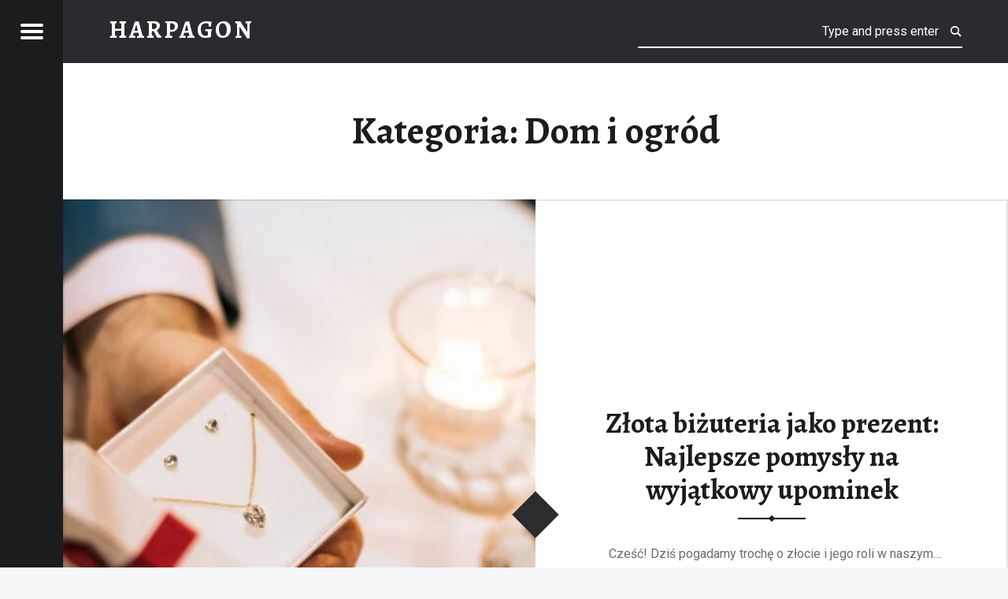

--- FILE ---
content_type: text/html; charset=UTF-8
request_url: https://www.harpagon.com.pl/kategoria/dom-i-ogrod/
body_size: 9588
content:
<!doctype html>
<html lang="pl-PL" prefix="og: https://ogp.me/ns#" class="no-js">

<head>

<meta charset="UTF-8" />
<meta name="viewport" content="width=device-width, initial-scale=1, maximum-scale=1" />
<link rel="profile" href="http://gmpg.org/xfn/11" />
<link rel="pingback" href="https://www.harpagon.com.pl/xmlrpc.php" />

<!-- Search Engine Optimization by Rank Math PRO - https://rankmath.com/ -->
<title>Dom i ogród - Harpagon</title>
<meta name="robots" content="index, follow, max-snippet:-1, max-video-preview:-1, max-image-preview:large"/>
<link rel="canonical" href="https://www.harpagon.com.pl/kategoria/dom-i-ogrod/" />
<link rel="next" href="https://www.harpagon.com.pl/kategoria/dom-i-ogrod/page/2/" />
<meta property="og:locale" content="pl_PL" />
<meta property="og:type" content="article" />
<meta property="og:title" content="Dom i ogród - Harpagon" />
<meta property="og:url" content="https://www.harpagon.com.pl/kategoria/dom-i-ogrod/" />
<meta property="og:site_name" content="Harpagon" />
<meta name="twitter:card" content="summary_large_image" />
<meta name="twitter:title" content="Dom i ogród - Harpagon" />
<meta name="twitter:label1" content="Wpisy" />
<meta name="twitter:data1" content="27" />
<script type="application/ld+json" class="rank-math-schema-pro">{"@context":"https://schema.org","@graph":[{"@type":"Person","@id":"https://www.harpagon.com.pl/#person","name":"Harpagon"},{"@type":"WebSite","@id":"https://www.harpagon.com.pl/#website","url":"https://www.harpagon.com.pl","name":"Harpagon","publisher":{"@id":"https://www.harpagon.com.pl/#person"},"inLanguage":"pl-PL"},{"@type":"CollectionPage","@id":"https://www.harpagon.com.pl/kategoria/dom-i-ogrod/#webpage","url":"https://www.harpagon.com.pl/kategoria/dom-i-ogrod/","name":"Dom i ogr\u00f3d - Harpagon","isPartOf":{"@id":"https://www.harpagon.com.pl/#website"},"inLanguage":"pl-PL"}]}</script>
<!-- /Wtyczka Rank Math WordPress SEO -->

<link rel='dns-prefetch' href='//fonts.googleapis.com' />
<link rel="alternate" type="application/rss+xml" title="Harpagon &raquo; Kanał z wpisami" href="https://www.harpagon.com.pl/feed/" />
<link rel="alternate" type="application/rss+xml" title="Harpagon &raquo; Kanał z komentarzami" href="https://www.harpagon.com.pl/comments/feed/" />
<link rel="alternate" type="application/rss+xml" title="Harpagon &raquo; Kanał z wpisami zaszufladkowanymi do kategorii Dom i ogród" href="https://www.harpagon.com.pl/kategoria/dom-i-ogrod/feed/" />
<script type="text/javascript">
/* <![CDATA[ */
window._wpemojiSettings = {"baseUrl":"https:\/\/s.w.org\/images\/core\/emoji\/15.0.3\/72x72\/","ext":".png","svgUrl":"https:\/\/s.w.org\/images\/core\/emoji\/15.0.3\/svg\/","svgExt":".svg","source":{"concatemoji":"https:\/\/www.harpagon.com.pl\/wp-includes\/js\/wp-emoji-release.min.js?ver=6.5.7"}};
/*! This file is auto-generated */
!function(i,n){var o,s,e;function c(e){try{var t={supportTests:e,timestamp:(new Date).valueOf()};sessionStorage.setItem(o,JSON.stringify(t))}catch(e){}}function p(e,t,n){e.clearRect(0,0,e.canvas.width,e.canvas.height),e.fillText(t,0,0);var t=new Uint32Array(e.getImageData(0,0,e.canvas.width,e.canvas.height).data),r=(e.clearRect(0,0,e.canvas.width,e.canvas.height),e.fillText(n,0,0),new Uint32Array(e.getImageData(0,0,e.canvas.width,e.canvas.height).data));return t.every(function(e,t){return e===r[t]})}function u(e,t,n){switch(t){case"flag":return n(e,"\ud83c\udff3\ufe0f\u200d\u26a7\ufe0f","\ud83c\udff3\ufe0f\u200b\u26a7\ufe0f")?!1:!n(e,"\ud83c\uddfa\ud83c\uddf3","\ud83c\uddfa\u200b\ud83c\uddf3")&&!n(e,"\ud83c\udff4\udb40\udc67\udb40\udc62\udb40\udc65\udb40\udc6e\udb40\udc67\udb40\udc7f","\ud83c\udff4\u200b\udb40\udc67\u200b\udb40\udc62\u200b\udb40\udc65\u200b\udb40\udc6e\u200b\udb40\udc67\u200b\udb40\udc7f");case"emoji":return!n(e,"\ud83d\udc26\u200d\u2b1b","\ud83d\udc26\u200b\u2b1b")}return!1}function f(e,t,n){var r="undefined"!=typeof WorkerGlobalScope&&self instanceof WorkerGlobalScope?new OffscreenCanvas(300,150):i.createElement("canvas"),a=r.getContext("2d",{willReadFrequently:!0}),o=(a.textBaseline="top",a.font="600 32px Arial",{});return e.forEach(function(e){o[e]=t(a,e,n)}),o}function t(e){var t=i.createElement("script");t.src=e,t.defer=!0,i.head.appendChild(t)}"undefined"!=typeof Promise&&(o="wpEmojiSettingsSupports",s=["flag","emoji"],n.supports={everything:!0,everythingExceptFlag:!0},e=new Promise(function(e){i.addEventListener("DOMContentLoaded",e,{once:!0})}),new Promise(function(t){var n=function(){try{var e=JSON.parse(sessionStorage.getItem(o));if("object"==typeof e&&"number"==typeof e.timestamp&&(new Date).valueOf()<e.timestamp+604800&&"object"==typeof e.supportTests)return e.supportTests}catch(e){}return null}();if(!n){if("undefined"!=typeof Worker&&"undefined"!=typeof OffscreenCanvas&&"undefined"!=typeof URL&&URL.createObjectURL&&"undefined"!=typeof Blob)try{var e="postMessage("+f.toString()+"("+[JSON.stringify(s),u.toString(),p.toString()].join(",")+"));",r=new Blob([e],{type:"text/javascript"}),a=new Worker(URL.createObjectURL(r),{name:"wpTestEmojiSupports"});return void(a.onmessage=function(e){c(n=e.data),a.terminate(),t(n)})}catch(e){}c(n=f(s,u,p))}t(n)}).then(function(e){for(var t in e)n.supports[t]=e[t],n.supports.everything=n.supports.everything&&n.supports[t],"flag"!==t&&(n.supports.everythingExceptFlag=n.supports.everythingExceptFlag&&n.supports[t]);n.supports.everythingExceptFlag=n.supports.everythingExceptFlag&&!n.supports.flag,n.DOMReady=!1,n.readyCallback=function(){n.DOMReady=!0}}).then(function(){return e}).then(function(){var e;n.supports.everything||(n.readyCallback(),(e=n.source||{}).concatemoji?t(e.concatemoji):e.wpemoji&&e.twemoji&&(t(e.twemoji),t(e.wpemoji)))}))}((window,document),window._wpemojiSettings);
/* ]]> */
</script>
<style id='wp-emoji-styles-inline-css' type='text/css'>

	img.wp-smiley, img.emoji {
		display: inline !important;
		border: none !important;
		box-shadow: none !important;
		height: 1em !important;
		width: 1em !important;
		margin: 0 0.07em !important;
		vertical-align: -0.1em !important;
		background: none !important;
		padding: 0 !important;
	}
</style>
<link rel='stylesheet' id='wp-block-library-css' href='https://www.harpagon.com.pl/wp-includes/css/dist/block-library/style.min.css?ver=6.5.7' type='text/css' media='all' />
<style id='classic-theme-styles-inline-css' type='text/css'>
/*! This file is auto-generated */
.wp-block-button__link{color:#fff;background-color:#32373c;border-radius:9999px;box-shadow:none;text-decoration:none;padding:calc(.667em + 2px) calc(1.333em + 2px);font-size:1.125em}.wp-block-file__button{background:#32373c;color:#fff;text-decoration:none}
</style>
<style id='global-styles-inline-css' type='text/css'>
body{--wp--preset--color--black: #000000;--wp--preset--color--cyan-bluish-gray: #abb8c3;--wp--preset--color--white: #ffffff;--wp--preset--color--pale-pink: #f78da7;--wp--preset--color--vivid-red: #cf2e2e;--wp--preset--color--luminous-vivid-orange: #ff6900;--wp--preset--color--luminous-vivid-amber: #fcb900;--wp--preset--color--light-green-cyan: #7bdcb5;--wp--preset--color--vivid-green-cyan: #00d084;--wp--preset--color--pale-cyan-blue: #8ed1fc;--wp--preset--color--vivid-cyan-blue: #0693e3;--wp--preset--color--vivid-purple: #9b51e0;--wp--preset--gradient--vivid-cyan-blue-to-vivid-purple: linear-gradient(135deg,rgba(6,147,227,1) 0%,rgb(155,81,224) 100%);--wp--preset--gradient--light-green-cyan-to-vivid-green-cyan: linear-gradient(135deg,rgb(122,220,180) 0%,rgb(0,208,130) 100%);--wp--preset--gradient--luminous-vivid-amber-to-luminous-vivid-orange: linear-gradient(135deg,rgba(252,185,0,1) 0%,rgba(255,105,0,1) 100%);--wp--preset--gradient--luminous-vivid-orange-to-vivid-red: linear-gradient(135deg,rgba(255,105,0,1) 0%,rgb(207,46,46) 100%);--wp--preset--gradient--very-light-gray-to-cyan-bluish-gray: linear-gradient(135deg,rgb(238,238,238) 0%,rgb(169,184,195) 100%);--wp--preset--gradient--cool-to-warm-spectrum: linear-gradient(135deg,rgb(74,234,220) 0%,rgb(151,120,209) 20%,rgb(207,42,186) 40%,rgb(238,44,130) 60%,rgb(251,105,98) 80%,rgb(254,248,76) 100%);--wp--preset--gradient--blush-light-purple: linear-gradient(135deg,rgb(255,206,236) 0%,rgb(152,150,240) 100%);--wp--preset--gradient--blush-bordeaux: linear-gradient(135deg,rgb(254,205,165) 0%,rgb(254,45,45) 50%,rgb(107,0,62) 100%);--wp--preset--gradient--luminous-dusk: linear-gradient(135deg,rgb(255,203,112) 0%,rgb(199,81,192) 50%,rgb(65,88,208) 100%);--wp--preset--gradient--pale-ocean: linear-gradient(135deg,rgb(255,245,203) 0%,rgb(182,227,212) 50%,rgb(51,167,181) 100%);--wp--preset--gradient--electric-grass: linear-gradient(135deg,rgb(202,248,128) 0%,rgb(113,206,126) 100%);--wp--preset--gradient--midnight: linear-gradient(135deg,rgb(2,3,129) 0%,rgb(40,116,252) 100%);--wp--preset--font-size--small: 13px;--wp--preset--font-size--medium: 20px;--wp--preset--font-size--large: 36px;--wp--preset--font-size--x-large: 42px;--wp--preset--spacing--20: 0.44rem;--wp--preset--spacing--30: 0.67rem;--wp--preset--spacing--40: 1rem;--wp--preset--spacing--50: 1.5rem;--wp--preset--spacing--60: 2.25rem;--wp--preset--spacing--70: 3.38rem;--wp--preset--spacing--80: 5.06rem;--wp--preset--shadow--natural: 6px 6px 9px rgba(0, 0, 0, 0.2);--wp--preset--shadow--deep: 12px 12px 50px rgba(0, 0, 0, 0.4);--wp--preset--shadow--sharp: 6px 6px 0px rgba(0, 0, 0, 0.2);--wp--preset--shadow--outlined: 6px 6px 0px -3px rgba(255, 255, 255, 1), 6px 6px rgba(0, 0, 0, 1);--wp--preset--shadow--crisp: 6px 6px 0px rgba(0, 0, 0, 1);}:where(.is-layout-flex){gap: 0.5em;}:where(.is-layout-grid){gap: 0.5em;}body .is-layout-flex{display: flex;}body .is-layout-flex{flex-wrap: wrap;align-items: center;}body .is-layout-flex > *{margin: 0;}body .is-layout-grid{display: grid;}body .is-layout-grid > *{margin: 0;}:where(.wp-block-columns.is-layout-flex){gap: 2em;}:where(.wp-block-columns.is-layout-grid){gap: 2em;}:where(.wp-block-post-template.is-layout-flex){gap: 1.25em;}:where(.wp-block-post-template.is-layout-grid){gap: 1.25em;}.has-black-color{color: var(--wp--preset--color--black) !important;}.has-cyan-bluish-gray-color{color: var(--wp--preset--color--cyan-bluish-gray) !important;}.has-white-color{color: var(--wp--preset--color--white) !important;}.has-pale-pink-color{color: var(--wp--preset--color--pale-pink) !important;}.has-vivid-red-color{color: var(--wp--preset--color--vivid-red) !important;}.has-luminous-vivid-orange-color{color: var(--wp--preset--color--luminous-vivid-orange) !important;}.has-luminous-vivid-amber-color{color: var(--wp--preset--color--luminous-vivid-amber) !important;}.has-light-green-cyan-color{color: var(--wp--preset--color--light-green-cyan) !important;}.has-vivid-green-cyan-color{color: var(--wp--preset--color--vivid-green-cyan) !important;}.has-pale-cyan-blue-color{color: var(--wp--preset--color--pale-cyan-blue) !important;}.has-vivid-cyan-blue-color{color: var(--wp--preset--color--vivid-cyan-blue) !important;}.has-vivid-purple-color{color: var(--wp--preset--color--vivid-purple) !important;}.has-black-background-color{background-color: var(--wp--preset--color--black) !important;}.has-cyan-bluish-gray-background-color{background-color: var(--wp--preset--color--cyan-bluish-gray) !important;}.has-white-background-color{background-color: var(--wp--preset--color--white) !important;}.has-pale-pink-background-color{background-color: var(--wp--preset--color--pale-pink) !important;}.has-vivid-red-background-color{background-color: var(--wp--preset--color--vivid-red) !important;}.has-luminous-vivid-orange-background-color{background-color: var(--wp--preset--color--luminous-vivid-orange) !important;}.has-luminous-vivid-amber-background-color{background-color: var(--wp--preset--color--luminous-vivid-amber) !important;}.has-light-green-cyan-background-color{background-color: var(--wp--preset--color--light-green-cyan) !important;}.has-vivid-green-cyan-background-color{background-color: var(--wp--preset--color--vivid-green-cyan) !important;}.has-pale-cyan-blue-background-color{background-color: var(--wp--preset--color--pale-cyan-blue) !important;}.has-vivid-cyan-blue-background-color{background-color: var(--wp--preset--color--vivid-cyan-blue) !important;}.has-vivid-purple-background-color{background-color: var(--wp--preset--color--vivid-purple) !important;}.has-black-border-color{border-color: var(--wp--preset--color--black) !important;}.has-cyan-bluish-gray-border-color{border-color: var(--wp--preset--color--cyan-bluish-gray) !important;}.has-white-border-color{border-color: var(--wp--preset--color--white) !important;}.has-pale-pink-border-color{border-color: var(--wp--preset--color--pale-pink) !important;}.has-vivid-red-border-color{border-color: var(--wp--preset--color--vivid-red) !important;}.has-luminous-vivid-orange-border-color{border-color: var(--wp--preset--color--luminous-vivid-orange) !important;}.has-luminous-vivid-amber-border-color{border-color: var(--wp--preset--color--luminous-vivid-amber) !important;}.has-light-green-cyan-border-color{border-color: var(--wp--preset--color--light-green-cyan) !important;}.has-vivid-green-cyan-border-color{border-color: var(--wp--preset--color--vivid-green-cyan) !important;}.has-pale-cyan-blue-border-color{border-color: var(--wp--preset--color--pale-cyan-blue) !important;}.has-vivid-cyan-blue-border-color{border-color: var(--wp--preset--color--vivid-cyan-blue) !important;}.has-vivid-purple-border-color{border-color: var(--wp--preset--color--vivid-purple) !important;}.has-vivid-cyan-blue-to-vivid-purple-gradient-background{background: var(--wp--preset--gradient--vivid-cyan-blue-to-vivid-purple) !important;}.has-light-green-cyan-to-vivid-green-cyan-gradient-background{background: var(--wp--preset--gradient--light-green-cyan-to-vivid-green-cyan) !important;}.has-luminous-vivid-amber-to-luminous-vivid-orange-gradient-background{background: var(--wp--preset--gradient--luminous-vivid-amber-to-luminous-vivid-orange) !important;}.has-luminous-vivid-orange-to-vivid-red-gradient-background{background: var(--wp--preset--gradient--luminous-vivid-orange-to-vivid-red) !important;}.has-very-light-gray-to-cyan-bluish-gray-gradient-background{background: var(--wp--preset--gradient--very-light-gray-to-cyan-bluish-gray) !important;}.has-cool-to-warm-spectrum-gradient-background{background: var(--wp--preset--gradient--cool-to-warm-spectrum) !important;}.has-blush-light-purple-gradient-background{background: var(--wp--preset--gradient--blush-light-purple) !important;}.has-blush-bordeaux-gradient-background{background: var(--wp--preset--gradient--blush-bordeaux) !important;}.has-luminous-dusk-gradient-background{background: var(--wp--preset--gradient--luminous-dusk) !important;}.has-pale-ocean-gradient-background{background: var(--wp--preset--gradient--pale-ocean) !important;}.has-electric-grass-gradient-background{background: var(--wp--preset--gradient--electric-grass) !important;}.has-midnight-gradient-background{background: var(--wp--preset--gradient--midnight) !important;}.has-small-font-size{font-size: var(--wp--preset--font-size--small) !important;}.has-medium-font-size{font-size: var(--wp--preset--font-size--medium) !important;}.has-large-font-size{font-size: var(--wp--preset--font-size--large) !important;}.has-x-large-font-size{font-size: var(--wp--preset--font-size--x-large) !important;}
.wp-block-navigation a:where(:not(.wp-element-button)){color: inherit;}
:where(.wp-block-post-template.is-layout-flex){gap: 1.25em;}:where(.wp-block-post-template.is-layout-grid){gap: 1.25em;}
:where(.wp-block-columns.is-layout-flex){gap: 2em;}:where(.wp-block-columns.is-layout-grid){gap: 2em;}
.wp-block-pullquote{font-size: 1.5em;line-height: 1.6;}
</style>
<link rel='stylesheet' id='receptar-google-fonts-css' href='https://fonts.googleapis.com/css?family=Roboto%7CRoboto+Condensed%3A400%2C300%7CAlegreya%3A400%2C700&#038;subset&#038;ver=1.8.3' type='text/css' media='all' />
<link rel='stylesheet' id='genericons-neue-css' href='https://www.harpagon.com.pl/wp-content/themes/receptar/assets/fonts/genericons-neue/genericons-neue.css?ver=1.8.3' type='text/css' media='all' />
<link rel='stylesheet' id='receptar-starter-css' href='https://www.harpagon.com.pl/wp-content/themes/receptar/assets/css/starter.css?ver=1.8.3' type='text/css' media='all' />
<link rel='stylesheet' id='receptar-main-css' href='https://www.harpagon.com.pl/wp-content/themes/receptar/assets/css/main.css?ver=1.8.3' type='text/css' media='all' />
<link rel='stylesheet' id='receptar-colors-css' href='https://www.harpagon.com.pl/wp-content/themes/receptar/assets/css/colors.css?ver=1.8.3' type='text/css' media='all' />
<link rel='stylesheet' id='receptar-stylesheet-css' href='https://www.harpagon.com.pl/wp-content/themes/receptar/style.css?ver=1.8.3' type='text/css' media='all' />
<script type="text/javascript" src="https://www.harpagon.com.pl/wp-content/themes/receptar/assets/js/vendor/css-vars-ponyfill/css-vars-ponyfill.min.js?ver=1.16.1" id="css-vars-ponyfill-js"></script>
<script type="text/javascript" id="css-vars-ponyfill-js-after">
/* <![CDATA[ */
window.onload = function() {
	cssVars( {
		onlyVars: true,
		exclude: 'link:not([href^="https://www.harpagon.com.pl/wp-content/themes"])'
	} );
};
/* ]]> */
</script>
<script type="text/javascript" src="https://www.harpagon.com.pl/wp-includes/js/jquery/jquery.min.js?ver=3.7.1" id="jquery-core-js"></script>
<script type="text/javascript" src="https://www.harpagon.com.pl/wp-includes/js/jquery/jquery-migrate.min.js?ver=3.4.1" id="jquery-migrate-js"></script>
<link rel="https://api.w.org/" href="https://www.harpagon.com.pl/wp-json/" /><link rel="alternate" type="application/json" href="https://www.harpagon.com.pl/wp-json/wp/v2/categories/11" /><link rel="EditURI" type="application/rsd+xml" title="RSD" href="https://www.harpagon.com.pl/xmlrpc.php?rsd" />
<meta name="generator" content="WordPress 6.5.7" />
<script type="text/javascript" id="google_gtagjs" src="https://www.googletagmanager.com/gtag/js?id=G-BPVLZ963LV" async="async"></script>
<script type="text/javascript" id="google_gtagjs-inline">
/* <![CDATA[ */
window.dataLayer = window.dataLayer || [];function gtag(){dataLayer.push(arguments);}gtag('js', new Date());gtag('config', 'G-BPVLZ963LV', {} );
/* ]]> */
</script>

</head>


<body class="archive category category-11 category-dom-i-ogrod is-not-singular is-posts-list not-front-page">

<div id="page" class="hfeed site">
	<div class="site-inner">


<header id="masthead" class="site-header">

<div class="site-branding"><h2 class="screen-reader-text">Dom i ogród - Harpagon</h2><a id="site-title" class="site-title logo type-text" href="https://www.harpagon.com.pl/" title="Harpagon | newsy i ciekawostki ze świata" rel="home"><span class="text-logo">Harpagon</span></a><div class="site-description">newsy i ciekawostki ze świata</div></div>
<section id="secondary" class="secondary">
	<div class="secondary-content">
		<div class="secondary-content-container">
			<div class="site-branding"><h2 class="screen-reader-text">Dom i ogród - Harpagon</h2><a id="site-title" class="site-title logo type-text" href="https://www.harpagon.com.pl/" title="Harpagon | newsy i ciekawostki ze świata" rel="home"><span class="text-logo">Harpagon</span></a><div class="site-description">newsy i ciekawostki ze świata</div></div>
			<nav id="site-navigation" class="main-navigation" aria-label="Harpagon site navigation">
				<a class="skip-link screen-reader-text" href="#content">Skip to content</a><div class="menu"><ul>
<li class="page_item page-item-2"><a href="https://www.harpagon.com.pl/partnerzy/">Partnerzy</a></li>
</ul></div>
			</nav>

			
				<aside class="widget-area sidebar">
					<section id="search-2" class="widget widget_search">
<form method="get" class="form-search" action="https://www.harpagon.com.pl/">
	<label for="search-field" class="screen-reader-text">Search</label>
	<input type="search" value="" placeholder="Type and press enter" name="s" class="search-field" data-id="search-field" />
</form></section>
		<section id="recent-posts-2" class="widget widget_recent_entries">
		<h2 class="widget-title">Ostatnie wpisy</h2>
		<ul>
											<li>
					<a href="https://www.harpagon.com.pl/przedszkole-kurdwanow-tworzenie-solidnych-fundamentow-dla-twojego-dziecka/">Przedszkole Kurdwanów: Tworzenie solidnych fundamentów dla Twojego dziecka</a>
									</li>
											<li>
					<a href="https://www.harpagon.com.pl/jak-wykorzystac-zasady-kompozycji-w-fotografii-kulinarnej/">Jak wykorzystać zasady kompozycji w fotografii kulinarnej?</a>
									</li>
											<li>
					<a href="https://www.harpagon.com.pl/ewolucja-marketingu-w-showbiznesie-jak-gwiazdy-wykorzystuja-technologie-vr-i-ar-do-angazowania-fanow/">**Ewolucja marketingu w showbiznesie: Jak gwiazdy wykorzystują technologię VR i AR do angażowania fanów?**</a>
									</li>
											<li>
					<a href="https://www.harpagon.com.pl/jak-zorganizowac-domowy-festiwal-filmowy-przewodnik-krok-po-kroku/">Jak zorganizować domowy festiwal filmowy: Przewodnik krok po kroku</a>
									</li>
											<li>
					<a href="https://www.harpagon.com.pl/dlaczego-domy-mediowe-sa-kluczowe-dla-twojego-biznesu/">Dlaczego Domy Mediowe Są Kluczowe dla Twójego Biznesu?</a>
									</li>
					</ul>

		</section><section id="categories-2" class="widget widget_categories"><h2 class="widget-title">Kategorie</h2>
			<ul>
					<li class="cat-item cat-item-134"><a href="https://www.harpagon.com.pl/kategoria/biznes/">Biznes</a>
</li>
	<li class="cat-item cat-item-1"><a href="https://www.harpagon.com.pl/kategoria/budownictwo/">Budownictwo</a>
</li>
	<li class="cat-item cat-item-11 current-cat"><a aria-current="page" href="https://www.harpagon.com.pl/kategoria/dom-i-ogrod/">Dom i ogród</a>
</li>
	<li class="cat-item cat-item-2"><a href="https://www.harpagon.com.pl/kategoria/fotografia/">Fotografia</a>
</li>
	<li class="cat-item cat-item-34"><a href="https://www.harpagon.com.pl/kategoria/hobby-i-rozrywka/">Hobby i rozrywka</a>
</li>
	<li class="cat-item cat-item-80"><a href="https://www.harpagon.com.pl/kategoria/komputery-i-informatyka/">Komputery i informatyka</a>
</li>
	<li class="cat-item cat-item-85"><a href="https://www.harpagon.com.pl/kategoria/motoryzacja/">Motoryzacja</a>
</li>
	<li class="cat-item cat-item-232"><a href="https://www.harpagon.com.pl/kategoria/podroze-i-turystyka/">Podróże i turystyka</a>
</li>
	<li class="cat-item cat-item-90"><a href="https://www.harpagon.com.pl/kategoria/reklama-i-marketing/">Reklama i marketing</a>
</li>
	<li class="cat-item cat-item-300"><a href="https://www.harpagon.com.pl/kategoria/rodzina/">Rodzina</a>
</li>
	<li class="cat-item cat-item-111"><a href="https://www.harpagon.com.pl/kategoria/slub-i-wesele/">ślub i wesele</a>
</li>
	<li class="cat-item cat-item-308"><a href="https://www.harpagon.com.pl/kategoria/technologia/">Technologia</a>
</li>
	<li class="cat-item cat-item-19"><a href="https://www.harpagon.com.pl/kategoria/zdrowie-i-uroda/">Zdrowie i uroda</a>
</li>
			</ul>

			</section><section id="archives-2" class="widget widget_archive"><h2 class="widget-title">Archiwa</h2>
			<ul>
					<li><a href='https://www.harpagon.com.pl/2025/05/'>maj 2025</a></li>
	<li><a href='https://www.harpagon.com.pl/2024/11/'>listopad 2024</a></li>
	<li><a href='https://www.harpagon.com.pl/2024/10/'>październik 2024</a></li>
	<li><a href='https://www.harpagon.com.pl/2024/09/'>wrzesień 2024</a></li>
	<li><a href='https://www.harpagon.com.pl/2024/08/'>sierpień 2024</a></li>
	<li><a href='https://www.harpagon.com.pl/2024/06/'>czerwiec 2024</a></li>
	<li><a href='https://www.harpagon.com.pl/2024/05/'>maj 2024</a></li>
	<li><a href='https://www.harpagon.com.pl/2024/04/'>kwiecień 2024</a></li>
	<li><a href='https://www.harpagon.com.pl/2024/03/'>marzec 2024</a></li>
	<li><a href='https://www.harpagon.com.pl/2023/12/'>grudzień 2023</a></li>
			</ul>

			</section>				</aside>

				
					</div>
	</div>

	<div class="secondary-controls">
		
		<button id="menu-toggle" class="menu-toggle" aria-controls="secondary" aria-expanded="false">
			<span class="hamburger-item"></span>
			<span class="hamburger-item"></span>
			<span class="hamburger-item"></span>
			<span class="screen-reader-text">Menu</span>
		</button>

			</div>
</section>

<aside id="site-header-widgets" class="widget-area site-header-widgets">
	
<form method="get" class="form-search" action="https://www.harpagon.com.pl/">
	<label for="search-field" class="screen-reader-text">Search</label>
	<input type="search" value="" placeholder="Type and press enter" name="s" class="search-field" data-id="search-field" />
</form></aside>


</header>



<div id="content" class="site-content">
	<div id="primary" class="content-area">
		<main id="main" class="site-main clearfix">


	<section class="archives-listing">

		<header class="page-header">
			<h1 class="page-title">Kategoria: <span>Dom i ogród</span></h1>		</header>

		<div id="posts" class="posts posts-list">
<article id="post-578" class="post-578 post type-post status-publish format-standard has-post-thumbnail hentry category-dom-i-ogrod entry">

			<div class="entry-media">
			<figure class="post-thumbnail">
				<a href="https://www.harpagon.com.pl/zlota-bizuteria-jako-prezent-najlepsze-pomysly-na-wyjatkowy-upominek/" title="Złota biżuteria jako prezent: Najlepsze pomysły na wyjątkowy upominek"><img width="480" height="640" src="https://www.harpagon.com.pl/wp-content/uploads/2024/08/luksusowa-bizuteria2-480x640.jpg" class="attachment-thumbnail size-thumbnail wp-post-image" alt="" decoding="async" fetchpriority="high" /></a>			</figure>
		</div>
	
	<div class="entry-inner">
		<div class="entry-inner-content"><header class="entry-header"><h1 class="entry-title"><a href="https://www.harpagon.com.pl/zlota-bizuteria-jako-prezent-najlepsze-pomysly-na-wyjatkowy-upominek/" rel="bookmark">Złota biżuteria jako prezent: Najlepsze pomysły na wyjątkowy upominek</a></h1></header>		<div class="entry-content">
			<div class="entry-summary">
  Cześć! Dziś pogadamy trochę o złocie i jego roli w naszym&hellip;
</div>
<div class="link-more"><a href="https://www.harpagon.com.pl/zlota-bizuteria-jako-prezent-najlepsze-pomysly-na-wyjatkowy-upominek/" class="more-link">Continue reading<span class="screen-reader-text"> &ldquo;Złota biżuteria jako prezent: Najlepsze pomysły na wyjątkowy upominek&rdquo;</span>&hellip;</a></div>
		</div>
		</div>	</div>

</article>

<article id="post-120" class="post-120 post type-post status-publish format-standard has-post-thumbnail hentry category-dom-i-ogrod tag-inwestycje tag-mieszkania tag-nieruchomosci tag-rynek-mieszkan entry">

			<div class="entry-media">
			<figure class="post-thumbnail">
				<a href="https://www.harpagon.com.pl/jak-wybrac-agencje-nieruchomosci/" title="Jak wybrać agencję nieruchomości?"><img width="480" height="640" src="https://www.harpagon.com.pl/wp-content/uploads/2016/11/mieszkania-480x640.jpg" class="attachment-thumbnail size-thumbnail wp-post-image" alt="mieszkania" decoding="async" /></a>			</figure>
		</div>
	
	<div class="entry-inner">
		<div class="entry-inner-content"><header class="entry-header"><h1 class="entry-title"><a href="https://www.harpagon.com.pl/jak-wybrac-agencje-nieruchomosci/" rel="bookmark">Jak wybrać agencję nieruchomości?</a></h1></header>		<div class="entry-content">
			<p>Kiedy decydujemy się na zakup lub sprzedaż mieszkania trzeba liczyć się z załatwianiem mnóstwa formalności, co jest często niezwykle kłopotliwe i przede wszystkim czasochłonne. Warto więc skorzystać z fachowej pomocy odpowiedniego pośrednika w obrocie nieruchomości. Pomoże on we wszystkich czynnościach związanych ze sprzedażą lub zakupem mieszkania, jako wynagrodzenie pobierając ustaloną wcześniej prowizję o tych transakcji.</p>
<div class="link-more"><a href="https://www.harpagon.com.pl/jak-wybrac-agencje-nieruchomosci/" class="more-link">Continue reading<span class="screen-reader-text"> &ldquo;Jak wybrać agencję nieruchomości?&rdquo;</span>&hellip;</a></div>
		</div>
		</div>	</div>

</article>

<article id="post-10" class="post-10 post type-post status-publish format-standard has-post-thumbnail hentry category-dom-i-ogrod tag-akcesoria tag-kuchnia tag-potrawy tag-serwis-obiadowy entry">

			<div class="entry-media">
			<figure class="post-thumbnail">
				<a href="https://www.harpagon.com.pl/praktyczne-akcesoria-kuchenne/" title="Praktyczne akcesoria kuchenne"><img width="480" height="640" src="https://www.harpagon.com.pl/wp-content/uploads/2016/06/kuchnia-480x640.jpg" class="attachment-thumbnail size-thumbnail wp-post-image" alt="kuchnia" decoding="async" /></a>			</figure>
		</div>
	
	<div class="entry-inner">
		<div class="entry-inner-content"><header class="entry-header"><h1 class="entry-title"><a href="https://www.harpagon.com.pl/praktyczne-akcesoria-kuchenne/" rel="bookmark">Praktyczne akcesoria kuchenne</a></h1></header>		<div class="entry-content">
			<p>Serwis obiadowy to bardzo dobry prezent na ślub. Jest to podarunek elegancki a zarazem praktyczny. Serwis obiadowy przygotowuje się na ważniejsze okazje, spotkania, ale można też używać go też na co dzień, podczas rodzinnych obiadów. Rodzinny posiłek powinien być odpowiednio celebrowany, dlatego serwis obiadowy jest jego ważnym elementem.</p>
<div class="link-more"><a href="https://www.harpagon.com.pl/praktyczne-akcesoria-kuchenne/" class="more-link">Continue reading<span class="screen-reader-text"> &ldquo;Praktyczne akcesoria kuchenne&rdquo;</span>&hellip;</a></div>
		</div>
		</div>	</div>

</article>

<article id="post-25" class="post-25 post type-post status-publish format-standard has-post-thumbnail hentry category-dom-i-ogrod tag-profile-aluminiowe-led tag-profile-led tag-tasma-led entry">

			<div class="entry-media">
			<figure class="post-thumbnail">
				<a href="https://www.harpagon.com.pl/nowoczesne-profile-aluminiowe-led/" title="Nowoczesne profile aluminiowe LED"><img width="480" height="640" src="https://www.harpagon.com.pl/wp-content/uploads/2016/07/profile-aluminiowe-LED-480x640.jpg" class="attachment-thumbnail size-thumbnail wp-post-image" alt="profile aluminiowe LED" decoding="async" loading="lazy" /></a>			</figure>
		</div>
	
	<div class="entry-inner">
		<div class="entry-inner-content"><header class="entry-header"><h1 class="entry-title"><a href="https://www.harpagon.com.pl/nowoczesne-profile-aluminiowe-led/" rel="bookmark">Nowoczesne profile aluminiowe LED</a></h1></header>		<div class="entry-content">
			<p>Eleganckie profile aluminiowe LED, to idealne rozwiązanie zarówno dla nowoczesnych jak i klasycznych aranżacji wnętrz. Profile LED najczęściej przyjmują formę wklęsłej listewki, w której montowane są popularne taśmy LED. Listewki bardzo często przykrywane są matową osłonką, którą wykonuje się z pleksi lub innych materiałów. </p>
<div class="link-more"><a href="https://www.harpagon.com.pl/nowoczesne-profile-aluminiowe-led/" class="more-link">Continue reading<span class="screen-reader-text"> &ldquo;Nowoczesne profile aluminiowe LED&rdquo;</span>&hellip;</a></div>
		</div>
		</div>	</div>

</article>

<article id="post-28" class="post-28 post type-post status-publish format-standard has-post-thumbnail hentry category-dom-i-ogrod tag-diody-led tag-lampy-led tag-moduly-led tag-oswietlenie-led entry">

			<div class="entry-media">
			<figure class="post-thumbnail">
				<a href="https://www.harpagon.com.pl/lampy-led-coraz-popularniejsze/" title="Lampy LED coraz popularniejsze"><img width="480" height="640" src="https://www.harpagon.com.pl/wp-content/uploads/2016/08/lampa-led-480x640.jpg" class="attachment-thumbnail size-thumbnail wp-post-image" alt="lampa led" decoding="async" loading="lazy" /></a>			</figure>
		</div>
	
	<div class="entry-inner">
		<div class="entry-inner-content"><header class="entry-header"><h1 class="entry-title"><a href="https://www.harpagon.com.pl/lampy-led-coraz-popularniejsze/" rel="bookmark">Lampy LED coraz popularniejsze</a></h1></header>		<div class="entry-content">
			<p>Odpowiednie oświetlenie domu jest bardzo ważne, daje nam komfort pobytu w danym pomieszczeniu jak również wprowadza nas w odpowiedni nastrój. Zwykłe żarówki wolframowe odchodzą już w niepamięć.</p>
<div class="link-more"><a href="https://www.harpagon.com.pl/lampy-led-coraz-popularniejsze/" class="more-link">Continue reading<span class="screen-reader-text"> &ldquo;Lampy LED coraz popularniejsze&rdquo;</span>&hellip;</a></div>
		</div>
		</div>	</div>

</article>

<article id="post-60" class="post-60 post type-post status-publish format-standard has-post-thumbnail hentry category-dom-i-ogrod tag-ochrona-roslin tag-ogrody tag-oswietlenie-roslin tag-rosliny entry">

			<div class="entry-media">
			<figure class="post-thumbnail">
				<a href="https://www.harpagon.com.pl/jak-zapewnic-odpowiedni-wzrost-roslin/" title="Jak zapewnić odpowiedni wzrost roślin?"><img width="480" height="640" src="https://www.harpagon.com.pl/wp-content/uploads/2016/09/oswietlenie-roslin-480x640.jpg" class="attachment-thumbnail size-thumbnail wp-post-image" alt="oświetlenie roślin" decoding="async" loading="lazy" /></a>			</figure>
		</div>
	
	<div class="entry-inner">
		<div class="entry-inner-content"><header class="entry-header"><h1 class="entry-title"><a href="https://www.harpagon.com.pl/jak-zapewnic-odpowiedni-wzrost-roslin/" rel="bookmark">Jak zapewnić odpowiedni wzrost roślin?</a></h1></header>		<div class="entry-content">
			<p>Pięknie urządzony ogród stanowi niepowtarzalną wizytówkę domu. Sprawia, że chętnie w nim przebywamy, co w pozytywny sposób przekłada się na nasze zdrowie oraz samopoczucie. Aby w pełni delektować się urokliwą atmosferą ogrodu, należy zadbać o odpowiednie oświetlenie roślin, które podkreśli ich piękno także po zmroku oraz nada całemu miejscu unikalnego charakteru.</p>
<div class="link-more"><a href="https://www.harpagon.com.pl/jak-zapewnic-odpowiedni-wzrost-roslin/" class="more-link">Continue reading<span class="screen-reader-text"> &ldquo;Jak zapewnić odpowiedni wzrost roślin?&rdquo;</span>&hellip;</a></div>
		</div>
		</div>	</div>

</article>

<article id="post-67" class="post-67 post type-post status-publish format-standard has-post-thumbnail hentry category-dom-i-ogrod tag-okna tag-rolety tag-wyposazenie-domu tag-zaluzje entry">

			<div class="entry-media">
			<figure class="post-thumbnail">
				<a href="https://www.harpagon.com.pl/rolety-sposobem-na-meczace-promienie-sloneczne/" title="Rolety sposobem na męczące promienie słoneczne"><img width="480" height="640" src="https://www.harpagon.com.pl/wp-content/uploads/2016/09/rolety-skutecznie-niwelują-promienie-słoneczne-480x640.jpg" class="attachment-thumbnail size-thumbnail wp-post-image" alt="rolety-skutecznie-niweluja-promienie-sloneczne" decoding="async" loading="lazy" /></a>			</figure>
		</div>
	
	<div class="entry-inner">
		<div class="entry-inner-content"><header class="entry-header"><h1 class="entry-title"><a href="https://www.harpagon.com.pl/rolety-sposobem-na-meczace-promienie-sloneczne/" rel="bookmark">Rolety sposobem na męczące promienie słoneczne</a></h1></header>		<div class="entry-content">
			<p>Ostatnie dni lata nie oszczędzały nas, jeśli chodzi o temperatury i światło słoneczne. Niewielu z nas ma w domu klimatyzację, a jakoś trzeba się ochronić przed nużącym upałem. Oczywiście podstawową sprawą jest zasłanianie okien, by nie wpuścić do pomieszczenia promieni słonecznych. Tu mogą nam pomóc różnego rodzaju osłony na okna, jak na przykład rolety lub żaluzje.</p>
<div class="link-more"><a href="https://www.harpagon.com.pl/rolety-sposobem-na-meczace-promienie-sloneczne/" class="more-link">Continue reading<span class="screen-reader-text"> &ldquo;Rolety sposobem na męczące promienie słoneczne&rdquo;</span>&hellip;</a></div>
		</div>
		</div>	</div>

</article>

<article id="post-103" class="post-103 post type-post status-publish format-standard has-post-thumbnail hentry category-dom-i-ogrod tag-krakow tag-okna tag-rolety tag-rolety-plisowane tag-rolety-rzymskie entry">

			<div class="entry-media">
			<figure class="post-thumbnail">
				<a href="https://www.harpagon.com.pl/rolety-coraz-czesciej-pojawiaja-sie-w-naszych-wnetrzach/" title="Rolety coraz częściej pojawiają się w naszych wnętrzach"><img width="480" height="640" src="https://www.harpagon.com.pl/wp-content/uploads/2016/10/krakowski-krakzal-oferuje-solidne-rolety-480x640.jpg" class="attachment-thumbnail size-thumbnail wp-post-image" alt="krakowski-krakzal-oferuje-solidne-rolety" decoding="async" loading="lazy" /></a>			</figure>
		</div>
	
	<div class="entry-inner">
		<div class="entry-inner-content"><header class="entry-header"><h1 class="entry-title"><a href="https://www.harpagon.com.pl/rolety-coraz-czesciej-pojawiaja-sie-w-naszych-wnetrzach/" rel="bookmark">Rolety coraz częściej pojawiają się w naszych wnętrzach</a></h1></header>		<div class="entry-content">
			<p>Okno jest podstawowym, a zarazem bardzo istotnym elementem każdego wnętrza. Ostatnimi czasy daje się zaobserwować, że coraz częściej, zarówno ze względów dekoracyjnych jak i praktycznych, decydujemy się zamontować na nim rolety.</p>
<div class="link-more"><a href="https://www.harpagon.com.pl/rolety-coraz-czesciej-pojawiaja-sie-w-naszych-wnetrzach/" class="more-link">Continue reading<span class="screen-reader-text"> &ldquo;Rolety coraz częściej pojawiają się w naszych wnętrzach&rdquo;</span>&hellip;</a></div>
		</div>
		</div>	</div>

</article>

<article id="post-110" class="post-110 post type-post status-publish format-standard has-post-thumbnail hentry category-dom-i-ogrod tag-aranzacja tag-architektura tag-projekt-wnetrza tag-projektowanie entry">

			<div class="entry-media">
			<figure class="post-thumbnail">
				<a href="https://www.harpagon.com.pl/sztuka-aranzacji-wnetrz/" title="Sztuka aranżacji wnętrz"><img width="480" height="640" src="https://www.harpagon.com.pl/wp-content/uploads/2016/10/nowoczesne-wnetrze-480x640.jpg" class="attachment-thumbnail size-thumbnail wp-post-image" alt="nowoczesne wnętrze" decoding="async" loading="lazy" /></a>			</figure>
		</div>
	
	<div class="entry-inner">
		<div class="entry-inner-content"><header class="entry-header"><h1 class="entry-title"><a href="https://www.harpagon.com.pl/sztuka-aranzacji-wnetrz/" rel="bookmark">Sztuka aranżacji wnętrz</a></h1></header>		<div class="entry-content">
			<p>Profesjonalna aranżacja wnętrz jest usługą wciąż dość rzadko wybieraną przez przeciętnego Polaka. Główna przyczyna to przede wszystkim wysoki koszt. Z pomocy studia projektowego korzystają zazwyczaj mieszkańcy dużych aglomeracji.</p>
<div class="link-more"><a href="https://www.harpagon.com.pl/sztuka-aranzacji-wnetrz/" class="more-link">Continue reading<span class="screen-reader-text"> &ldquo;Sztuka aranżacji wnętrz&rdquo;</span>&hellip;</a></div>
		</div>
		</div>	</div>

</article>

<article id="post-113" class="post-113 post type-post status-publish format-standard has-post-thumbnail hentry category-dom-i-ogrod tag-kwiaty tag-rosliny tag-roze tag-roze-okrywowe entry">

			<div class="entry-media">
			<figure class="post-thumbnail">
				<a href="https://www.harpagon.com.pl/z-kwiatka-na-kwiatek/" title="Z kwiatka na kwiatek"><img width="480" height="640" src="https://www.harpagon.com.pl/wp-content/uploads/2016/10/piekny-ogrod-musi-miec-takze-roze-okrywowe-480x640.jpg" class="attachment-thumbnail size-thumbnail wp-post-image" alt="piekny-ogrod-musi-miec-takze-roze-okrywowe" decoding="async" loading="lazy" /></a>			</figure>
		</div>
	
	<div class="entry-inner">
		<div class="entry-inner-content"><header class="entry-header"><h1 class="entry-title"><a href="https://www.harpagon.com.pl/z-kwiatka-na-kwiatek/" rel="bookmark">Z kwiatka na kwiatek</a></h1></header>		<div class="entry-content">
			<p>Praca w ogrodzie jest jednym z najbardziej relaksujących sposobów na spędzanie wolnego czasu. Nic tak nie uspokaja jak przebywanie wśród zieleni. Mając swój ogród, lubimy poświęcać mu wiele czasu i uwagi; wyrywamy szkodliwe rośliny, przesadzamy kwiatki, dosiewamy trawy, sadzimy nowe drzewa i krzewy.</p>
<div class="link-more"><a href="https://www.harpagon.com.pl/z-kwiatka-na-kwiatek/" class="more-link">Continue reading<span class="screen-reader-text"> &ldquo;Z kwiatka na kwiatek&rdquo;</span>&hellip;</a></div>
		</div>
		</div>	</div>

</article>
</div><div class="pagination"><span aria-current="page" class="page-numbers current">1</span>
<a class="page-numbers" href="https://www.harpagon.com.pl/kategoria/dom-i-ogrod/page/2/">2</a>
<a class="page-numbers" href="https://www.harpagon.com.pl/kategoria/dom-i-ogrod/page/3/">3</a>
<a class="next page-numbers" href="https://www.harpagon.com.pl/kategoria/dom-i-ogrod/page/2/">&raquo;</a></div>
	</section>

	

		</main><!-- /#main -->
	</div><!-- /#primary -->
</div><!-- /#content -->



<footer id="colophon" class="site-footer">


<div class="site-footer-area footer-area-site-info">
	<div class="site-footer-area-inner site-info-inner">

		


		
	</div>
</div>


</footer>


	</div><!-- /.site-inner -->
</div><!-- /#page -->

<script type="text/javascript" src="https://www.harpagon.com.pl/wp-content/themes/receptar/assets/js/scripts-global.js?ver=1.8.3" id="receptar-scripts-global-js"></script>
<script type="text/javascript" src="https://www.harpagon.com.pl/wp-content/themes/receptar/assets/js/skip-link-focus-fix.js?ver=1.8.3" id="receptar-skip-link-focus-fix-js"></script>

</body>

</html>


--- FILE ---
content_type: text/css
request_url: https://www.harpagon.com.pl/wp-content/themes/receptar/style.css?ver=1.8.3
body_size: 721
content:
/*!
Theme Name:   Receptar
Theme URI:    https://www.webmandesign.eu/portfolio/receptar-wordpress-theme/
Author:       WebMan Design
Author URI:   https://www.webmandesign.eu/
Version:      1.8.3
Text Domain:  receptar
Domain Path:  /languages
License:      GNU General Public License v3
License URI:  https://www.gnu.org/licenses/gpl-3.0.html
Description:  Receptar is simple, modern, responsive, customizable, stylish blog WordPress theme. It features split-screen book-like design inspired by a modern cook book with emphasize on beautiful imagery and typography. It features Beaver Builder page builder and Jetpack plugin support, translation-ready code, front page slideshow, uses Theme Hook Alliance action hooks. More at WebMan Design (https://www.webmandesign.eu)
Tags:         two-columns, four-columns, custom-background, custom-colors, custom-header, custom-menu, editor-style, featured-image-header, featured-images, flexible-header, full-width-template, sticky-post, theme-options, threaded-comments, translation-ready, grid-layout, blog, food-and-drink, photography

GitHub Theme URI:  webmandesign/receptar

This theme, like WordPress, is licensed under the GPL.
Use it to make something cool, have fun, and share what you've learned with others.

Receptar is based on Underscores http://underscores.me/, (C) Automattic, Inc.
Underscores is distributed under the terms of the GNU GPL v2 or later.
*/





/*!
IMPORTANT NOTICE:

Do not place your custom CSS styles here in this file! Use WordPress native "Additional CSS"
field (https://codex.wordpress.org/CSS#Custom_CSS_in_WordPress) or a child theme
(https://webmandesign.github.io/docs/receptar/#child-theme).

If you place your custom CSS here, it will be lost once you update the theme!
*/
